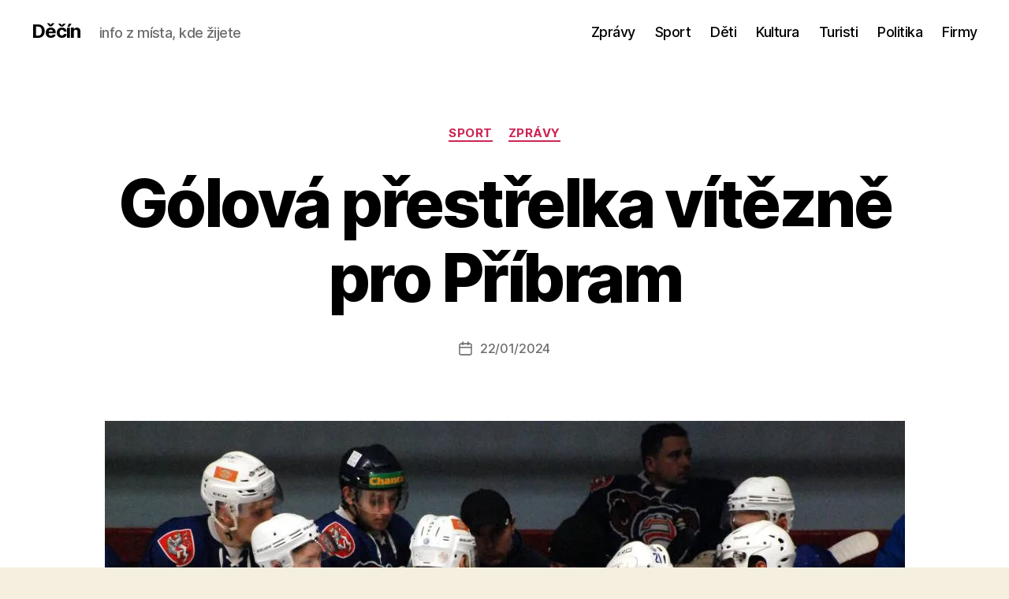

--- FILE ---
content_type: text/html; charset=UTF-8
request_url: https://www.decin.cz/2024/01/golova-prestrelka-vitezne-pro-pribram/
body_size: 16581
content:
<!DOCTYPE html>

<html class="no-js" dir="ltr" lang="cs" prefix="og: https://ogp.me/ns#">

	<head><style>img.lazy{min-height:1px}</style><link href="https://www.decin.cz/wp-content/plugins/w3-total-cache/pub/js/lazyload.min.js" as="script">

		<meta charset="UTF-8">
		<meta name="viewport" content="width=device-width, initial-scale=1.0">

		<link rel="profile" href="https://gmpg.org/xfn/11">

		
<!-- MapPress Easy Google Maps Version:2.95.9 (https://www.mappresspro.com) -->
<title>Gólová přestřelka vítězně pro Příbram - Děčín</title>

		<!-- All in One SEO 4.9.3 - aioseo.com -->
	<meta name="description" content="Poprvé ven se v rámci nadstavbové skupiny A vydali děčínští hokejisté. Program soutěže je poslal do Příbrami, kde v samotném zápase padlo dohromady 13 branek. Gólovou přestřelku, která byla k vidění hlavně v prostřední části, opanoval domácí celek. Grizzly si tak po středečním vítězném vstupu do nadstavby připsali porážku 5:8. Na první gól se nemuselo" />
	<meta name="robots" content="max-image-preview:large" />
	<meta name="author" content="aleso"/>
	<link rel="canonical" href="https://www.decin.cz/2024/01/golova-prestrelka-vitezne-pro-pribram/" />
	<meta name="generator" content="All in One SEO (AIOSEO) 4.9.3" />
		<meta property="og:locale" content="cs_CZ" />
		<meta property="og:site_name" content="Děčín - info z místa, kde žijete" />
		<meta property="og:type" content="article" />
		<meta property="og:title" content="Gólová přestřelka vítězně pro Příbram - Děčín" />
		<meta property="og:description" content="Poprvé ven se v rámci nadstavbové skupiny A vydali děčínští hokejisté. Program soutěže je poslal do Příbrami, kde v samotném zápase padlo dohromady 13 branek. Gólovou přestřelku, která byla k vidění hlavně v prostřední části, opanoval domácí celek. Grizzly si tak po středečním vítězném vstupu do nadstavby připsali porážku 5:8. Na první gól se nemuselo" />
		<meta property="og:url" content="https://www.decin.cz/2024/01/golova-prestrelka-vitezne-pro-pribram/" />
		<meta property="article:published_time" content="2024-01-22T13:46:29+00:00" />
		<meta property="article:modified_time" content="2024-01-22T13:46:29+00:00" />
		<meta name="twitter:card" content="summary" />
		<meta name="twitter:title" content="Gólová přestřelka vítězně pro Příbram - Děčín" />
		<meta name="twitter:description" content="Poprvé ven se v rámci nadstavbové skupiny A vydali děčínští hokejisté. Program soutěže je poslal do Příbrami, kde v samotném zápase padlo dohromady 13 branek. Gólovou přestřelku, která byla k vidění hlavně v prostřední části, opanoval domácí celek. Grizzly si tak po středečním vítězném vstupu do nadstavby připsali porážku 5:8. Na první gól se nemuselo" />
		<script type="application/ld+json" class="aioseo-schema">
			{"@context":"https:\/\/schema.org","@graph":[{"@type":"BlogPosting","@id":"https:\/\/www.decin.cz\/2024\/01\/golova-prestrelka-vitezne-pro-pribram\/#blogposting","name":"G\u00f3lov\u00e1 p\u0159est\u0159elka v\u00edt\u011bzn\u011b pro P\u0159\u00edbram - D\u011b\u010d\u00edn","headline":"G\u00f3lov\u00e1 p\u0159est\u0159elka v\u00edt\u011bzn\u011b pro P\u0159\u00edbram","author":{"@id":"https:\/\/www.decin.cz\/author\/aleso\/#author"},"publisher":{"@id":"https:\/\/www.decin.cz\/#organization"},"image":{"@type":"ImageObject","url":"https:\/\/i0.wp.com\/www.decin.cz\/wp-content\/uploads\/2019\/02\/HC-DC.jpg?fit=1015%2C602&ssl=1","width":1015,"height":602},"datePublished":"2024-01-22T14:46:29+01:00","dateModified":"2024-01-22T14:46:29+01:00","inLanguage":"cs-CZ","mainEntityOfPage":{"@id":"https:\/\/www.decin.cz\/2024\/01\/golova-prestrelka-vitezne-pro-pribram\/#webpage"},"isPartOf":{"@id":"https:\/\/www.decin.cz\/2024\/01\/golova-prestrelka-vitezne-pro-pribram\/#webpage"},"articleSection":"Sport, Zpr\u00e1vy, HC D\u011b\u010d\u00edn"},{"@type":"BreadcrumbList","@id":"https:\/\/www.decin.cz\/2024\/01\/golova-prestrelka-vitezne-pro-pribram\/#breadcrumblist","itemListElement":[{"@type":"ListItem","@id":"https:\/\/www.decin.cz#listItem","position":1,"name":"Home","item":"https:\/\/www.decin.cz","nextItem":{"@type":"ListItem","@id":"https:\/\/www.decin.cz\/category\/zpravy\/#listItem","name":"Zpr\u00e1vy"}},{"@type":"ListItem","@id":"https:\/\/www.decin.cz\/category\/zpravy\/#listItem","position":2,"name":"Zpr\u00e1vy","item":"https:\/\/www.decin.cz\/category\/zpravy\/","nextItem":{"@type":"ListItem","@id":"https:\/\/www.decin.cz\/2024\/01\/golova-prestrelka-vitezne-pro-pribram\/#listItem","name":"G\u00f3lov\u00e1 p\u0159est\u0159elka v\u00edt\u011bzn\u011b pro P\u0159\u00edbram"},"previousItem":{"@type":"ListItem","@id":"https:\/\/www.decin.cz#listItem","name":"Home"}},{"@type":"ListItem","@id":"https:\/\/www.decin.cz\/2024\/01\/golova-prestrelka-vitezne-pro-pribram\/#listItem","position":3,"name":"G\u00f3lov\u00e1 p\u0159est\u0159elka v\u00edt\u011bzn\u011b pro P\u0159\u00edbram","previousItem":{"@type":"ListItem","@id":"https:\/\/www.decin.cz\/category\/zpravy\/#listItem","name":"Zpr\u00e1vy"}}]},{"@type":"Organization","@id":"https:\/\/www.decin.cz\/#organization","name":"D\u011b\u010d\u00edn","description":"info z m\u00edsta, kde \u017eijete","url":"https:\/\/www.decin.cz\/"},{"@type":"Person","@id":"https:\/\/www.decin.cz\/author\/aleso\/#author","url":"https:\/\/www.decin.cz\/author\/aleso\/","name":"aleso"},{"@type":"WebPage","@id":"https:\/\/www.decin.cz\/2024\/01\/golova-prestrelka-vitezne-pro-pribram\/#webpage","url":"https:\/\/www.decin.cz\/2024\/01\/golova-prestrelka-vitezne-pro-pribram\/","name":"G\u00f3lov\u00e1 p\u0159est\u0159elka v\u00edt\u011bzn\u011b pro P\u0159\u00edbram - D\u011b\u010d\u00edn","description":"Poprv\u00e9 ven se v r\u00e1mci nadstavbov\u00e9 skupiny A vydali d\u011b\u010d\u00edn\u0161t\u00ed hokejist\u00e9. Program sout\u011b\u017ee je poslal do P\u0159\u00edbrami, kde v samotn\u00e9m z\u00e1pase padlo dohromady 13 branek. G\u00f3lovou p\u0159est\u0159elku, kter\u00e1 byla k vid\u011bn\u00ed hlavn\u011b v prost\u0159edn\u00ed \u010d\u00e1sti, opanoval dom\u00e1c\u00ed celek. Grizzly si tak po st\u0159ede\u010dn\u00edm v\u00edt\u011bzn\u00e9m vstupu do nadstavby p\u0159ipsali por\u00e1\u017eku 5:8. Na prvn\u00ed g\u00f3l se nemuselo","inLanguage":"cs-CZ","isPartOf":{"@id":"https:\/\/www.decin.cz\/#website"},"breadcrumb":{"@id":"https:\/\/www.decin.cz\/2024\/01\/golova-prestrelka-vitezne-pro-pribram\/#breadcrumblist"},"author":{"@id":"https:\/\/www.decin.cz\/author\/aleso\/#author"},"creator":{"@id":"https:\/\/www.decin.cz\/author\/aleso\/#author"},"image":{"@type":"ImageObject","url":"https:\/\/i0.wp.com\/www.decin.cz\/wp-content\/uploads\/2019\/02\/HC-DC.jpg?fit=1015%2C602&ssl=1","@id":"https:\/\/www.decin.cz\/2024\/01\/golova-prestrelka-vitezne-pro-pribram\/#mainImage","width":1015,"height":602},"primaryImageOfPage":{"@id":"https:\/\/www.decin.cz\/2024\/01\/golova-prestrelka-vitezne-pro-pribram\/#mainImage"},"datePublished":"2024-01-22T14:46:29+01:00","dateModified":"2024-01-22T14:46:29+01:00"},{"@type":"WebSite","@id":"https:\/\/www.decin.cz\/#website","url":"https:\/\/www.decin.cz\/","name":"D\u011b\u010d\u00edn","description":"info z m\u00edsta, kde \u017eijete","inLanguage":"cs-CZ","publisher":{"@id":"https:\/\/www.decin.cz\/#organization"}}]}
		</script>
		<!-- All in One SEO -->

<link rel='dns-prefetch' href='//stats.wp.com' />
<link rel='dns-prefetch' href='//v0.wordpress.com' />
<link rel='preconnect' href='//i0.wp.com' />
<link rel="alternate" type="application/rss+xml" title="Děčín &raquo; RSS zdroj" href="https://www.decin.cz/feed/" />
<link rel="alternate" type="application/rss+xml" title="Děčín &raquo; RSS komentářů" href="https://www.decin.cz/comments/feed/" />
<link rel="alternate" title="oEmbed (JSON)" type="application/json+oembed" href="https://www.decin.cz/wp-json/oembed/1.0/embed?url=https%3A%2F%2Fwww.decin.cz%2F2024%2F01%2Fgolova-prestrelka-vitezne-pro-pribram%2F" />
<link rel="alternate" title="oEmbed (XML)" type="text/xml+oembed" href="https://www.decin.cz/wp-json/oembed/1.0/embed?url=https%3A%2F%2Fwww.decin.cz%2F2024%2F01%2Fgolova-prestrelka-vitezne-pro-pribram%2F&#038;format=xml" />
<style id='wp-img-auto-sizes-contain-inline-css'>
img:is([sizes=auto i],[sizes^="auto," i]){contain-intrinsic-size:3000px 1500px}
/*# sourceURL=wp-img-auto-sizes-contain-inline-css */
</style>
<style id='wp-emoji-styles-inline-css'>

	img.wp-smiley, img.emoji {
		display: inline !important;
		border: none !important;
		box-shadow: none !important;
		height: 1em !important;
		width: 1em !important;
		margin: 0 0.07em !important;
		vertical-align: -0.1em !important;
		background: none !important;
		padding: 0 !important;
	}
/*# sourceURL=wp-emoji-styles-inline-css */
</style>
<link rel='stylesheet' id='wp-block-library-css' href='https://www.decin.cz/wp-includes/css/dist/block-library/style.min.css?ver=6.9' media='all' />
<style id='global-styles-inline-css'>
:root{--wp--preset--aspect-ratio--square: 1;--wp--preset--aspect-ratio--4-3: 4/3;--wp--preset--aspect-ratio--3-4: 3/4;--wp--preset--aspect-ratio--3-2: 3/2;--wp--preset--aspect-ratio--2-3: 2/3;--wp--preset--aspect-ratio--16-9: 16/9;--wp--preset--aspect-ratio--9-16: 9/16;--wp--preset--color--black: #000000;--wp--preset--color--cyan-bluish-gray: #abb8c3;--wp--preset--color--white: #ffffff;--wp--preset--color--pale-pink: #f78da7;--wp--preset--color--vivid-red: #cf2e2e;--wp--preset--color--luminous-vivid-orange: #ff6900;--wp--preset--color--luminous-vivid-amber: #fcb900;--wp--preset--color--light-green-cyan: #7bdcb5;--wp--preset--color--vivid-green-cyan: #00d084;--wp--preset--color--pale-cyan-blue: #8ed1fc;--wp--preset--color--vivid-cyan-blue: #0693e3;--wp--preset--color--vivid-purple: #9b51e0;--wp--preset--color--accent: #cd2653;--wp--preset--color--primary: #000000;--wp--preset--color--secondary: #6d6d6d;--wp--preset--color--subtle-background: #dcd7ca;--wp--preset--color--background: #f5efe0;--wp--preset--gradient--vivid-cyan-blue-to-vivid-purple: linear-gradient(135deg,rgb(6,147,227) 0%,rgb(155,81,224) 100%);--wp--preset--gradient--light-green-cyan-to-vivid-green-cyan: linear-gradient(135deg,rgb(122,220,180) 0%,rgb(0,208,130) 100%);--wp--preset--gradient--luminous-vivid-amber-to-luminous-vivid-orange: linear-gradient(135deg,rgb(252,185,0) 0%,rgb(255,105,0) 100%);--wp--preset--gradient--luminous-vivid-orange-to-vivid-red: linear-gradient(135deg,rgb(255,105,0) 0%,rgb(207,46,46) 100%);--wp--preset--gradient--very-light-gray-to-cyan-bluish-gray: linear-gradient(135deg,rgb(238,238,238) 0%,rgb(169,184,195) 100%);--wp--preset--gradient--cool-to-warm-spectrum: linear-gradient(135deg,rgb(74,234,220) 0%,rgb(151,120,209) 20%,rgb(207,42,186) 40%,rgb(238,44,130) 60%,rgb(251,105,98) 80%,rgb(254,248,76) 100%);--wp--preset--gradient--blush-light-purple: linear-gradient(135deg,rgb(255,206,236) 0%,rgb(152,150,240) 100%);--wp--preset--gradient--blush-bordeaux: linear-gradient(135deg,rgb(254,205,165) 0%,rgb(254,45,45) 50%,rgb(107,0,62) 100%);--wp--preset--gradient--luminous-dusk: linear-gradient(135deg,rgb(255,203,112) 0%,rgb(199,81,192) 50%,rgb(65,88,208) 100%);--wp--preset--gradient--pale-ocean: linear-gradient(135deg,rgb(255,245,203) 0%,rgb(182,227,212) 50%,rgb(51,167,181) 100%);--wp--preset--gradient--electric-grass: linear-gradient(135deg,rgb(202,248,128) 0%,rgb(113,206,126) 100%);--wp--preset--gradient--midnight: linear-gradient(135deg,rgb(2,3,129) 0%,rgb(40,116,252) 100%);--wp--preset--font-size--small: 18px;--wp--preset--font-size--medium: 20px;--wp--preset--font-size--large: 26.25px;--wp--preset--font-size--x-large: 42px;--wp--preset--font-size--normal: 21px;--wp--preset--font-size--larger: 32px;--wp--preset--spacing--20: 0.44rem;--wp--preset--spacing--30: 0.67rem;--wp--preset--spacing--40: 1rem;--wp--preset--spacing--50: 1.5rem;--wp--preset--spacing--60: 2.25rem;--wp--preset--spacing--70: 3.38rem;--wp--preset--spacing--80: 5.06rem;--wp--preset--shadow--natural: 6px 6px 9px rgba(0, 0, 0, 0.2);--wp--preset--shadow--deep: 12px 12px 50px rgba(0, 0, 0, 0.4);--wp--preset--shadow--sharp: 6px 6px 0px rgba(0, 0, 0, 0.2);--wp--preset--shadow--outlined: 6px 6px 0px -3px rgb(255, 255, 255), 6px 6px rgb(0, 0, 0);--wp--preset--shadow--crisp: 6px 6px 0px rgb(0, 0, 0);}:where(.is-layout-flex){gap: 0.5em;}:where(.is-layout-grid){gap: 0.5em;}body .is-layout-flex{display: flex;}.is-layout-flex{flex-wrap: wrap;align-items: center;}.is-layout-flex > :is(*, div){margin: 0;}body .is-layout-grid{display: grid;}.is-layout-grid > :is(*, div){margin: 0;}:where(.wp-block-columns.is-layout-flex){gap: 2em;}:where(.wp-block-columns.is-layout-grid){gap: 2em;}:where(.wp-block-post-template.is-layout-flex){gap: 1.25em;}:where(.wp-block-post-template.is-layout-grid){gap: 1.25em;}.has-black-color{color: var(--wp--preset--color--black) !important;}.has-cyan-bluish-gray-color{color: var(--wp--preset--color--cyan-bluish-gray) !important;}.has-white-color{color: var(--wp--preset--color--white) !important;}.has-pale-pink-color{color: var(--wp--preset--color--pale-pink) !important;}.has-vivid-red-color{color: var(--wp--preset--color--vivid-red) !important;}.has-luminous-vivid-orange-color{color: var(--wp--preset--color--luminous-vivid-orange) !important;}.has-luminous-vivid-amber-color{color: var(--wp--preset--color--luminous-vivid-amber) !important;}.has-light-green-cyan-color{color: var(--wp--preset--color--light-green-cyan) !important;}.has-vivid-green-cyan-color{color: var(--wp--preset--color--vivid-green-cyan) !important;}.has-pale-cyan-blue-color{color: var(--wp--preset--color--pale-cyan-blue) !important;}.has-vivid-cyan-blue-color{color: var(--wp--preset--color--vivid-cyan-blue) !important;}.has-vivid-purple-color{color: var(--wp--preset--color--vivid-purple) !important;}.has-black-background-color{background-color: var(--wp--preset--color--black) !important;}.has-cyan-bluish-gray-background-color{background-color: var(--wp--preset--color--cyan-bluish-gray) !important;}.has-white-background-color{background-color: var(--wp--preset--color--white) !important;}.has-pale-pink-background-color{background-color: var(--wp--preset--color--pale-pink) !important;}.has-vivid-red-background-color{background-color: var(--wp--preset--color--vivid-red) !important;}.has-luminous-vivid-orange-background-color{background-color: var(--wp--preset--color--luminous-vivid-orange) !important;}.has-luminous-vivid-amber-background-color{background-color: var(--wp--preset--color--luminous-vivid-amber) !important;}.has-light-green-cyan-background-color{background-color: var(--wp--preset--color--light-green-cyan) !important;}.has-vivid-green-cyan-background-color{background-color: var(--wp--preset--color--vivid-green-cyan) !important;}.has-pale-cyan-blue-background-color{background-color: var(--wp--preset--color--pale-cyan-blue) !important;}.has-vivid-cyan-blue-background-color{background-color: var(--wp--preset--color--vivid-cyan-blue) !important;}.has-vivid-purple-background-color{background-color: var(--wp--preset--color--vivid-purple) !important;}.has-black-border-color{border-color: var(--wp--preset--color--black) !important;}.has-cyan-bluish-gray-border-color{border-color: var(--wp--preset--color--cyan-bluish-gray) !important;}.has-white-border-color{border-color: var(--wp--preset--color--white) !important;}.has-pale-pink-border-color{border-color: var(--wp--preset--color--pale-pink) !important;}.has-vivid-red-border-color{border-color: var(--wp--preset--color--vivid-red) !important;}.has-luminous-vivid-orange-border-color{border-color: var(--wp--preset--color--luminous-vivid-orange) !important;}.has-luminous-vivid-amber-border-color{border-color: var(--wp--preset--color--luminous-vivid-amber) !important;}.has-light-green-cyan-border-color{border-color: var(--wp--preset--color--light-green-cyan) !important;}.has-vivid-green-cyan-border-color{border-color: var(--wp--preset--color--vivid-green-cyan) !important;}.has-pale-cyan-blue-border-color{border-color: var(--wp--preset--color--pale-cyan-blue) !important;}.has-vivid-cyan-blue-border-color{border-color: var(--wp--preset--color--vivid-cyan-blue) !important;}.has-vivid-purple-border-color{border-color: var(--wp--preset--color--vivid-purple) !important;}.has-vivid-cyan-blue-to-vivid-purple-gradient-background{background: var(--wp--preset--gradient--vivid-cyan-blue-to-vivid-purple) !important;}.has-light-green-cyan-to-vivid-green-cyan-gradient-background{background: var(--wp--preset--gradient--light-green-cyan-to-vivid-green-cyan) !important;}.has-luminous-vivid-amber-to-luminous-vivid-orange-gradient-background{background: var(--wp--preset--gradient--luminous-vivid-amber-to-luminous-vivid-orange) !important;}.has-luminous-vivid-orange-to-vivid-red-gradient-background{background: var(--wp--preset--gradient--luminous-vivid-orange-to-vivid-red) !important;}.has-very-light-gray-to-cyan-bluish-gray-gradient-background{background: var(--wp--preset--gradient--very-light-gray-to-cyan-bluish-gray) !important;}.has-cool-to-warm-spectrum-gradient-background{background: var(--wp--preset--gradient--cool-to-warm-spectrum) !important;}.has-blush-light-purple-gradient-background{background: var(--wp--preset--gradient--blush-light-purple) !important;}.has-blush-bordeaux-gradient-background{background: var(--wp--preset--gradient--blush-bordeaux) !important;}.has-luminous-dusk-gradient-background{background: var(--wp--preset--gradient--luminous-dusk) !important;}.has-pale-ocean-gradient-background{background: var(--wp--preset--gradient--pale-ocean) !important;}.has-electric-grass-gradient-background{background: var(--wp--preset--gradient--electric-grass) !important;}.has-midnight-gradient-background{background: var(--wp--preset--gradient--midnight) !important;}.has-small-font-size{font-size: var(--wp--preset--font-size--small) !important;}.has-medium-font-size{font-size: var(--wp--preset--font-size--medium) !important;}.has-large-font-size{font-size: var(--wp--preset--font-size--large) !important;}.has-x-large-font-size{font-size: var(--wp--preset--font-size--x-large) !important;}
/*# sourceURL=global-styles-inline-css */
</style>

<style id='classic-theme-styles-inline-css'>
/*! This file is auto-generated */
.wp-block-button__link{color:#fff;background-color:#32373c;border-radius:9999px;box-shadow:none;text-decoration:none;padding:calc(.667em + 2px) calc(1.333em + 2px);font-size:1.125em}.wp-block-file__button{background:#32373c;color:#fff;text-decoration:none}
/*# sourceURL=/wp-includes/css/classic-themes.min.css */
</style>
<link rel='stylesheet' id='cptch_stylesheet-css' href='https://www.decin.cz/wp-content/plugins/captcha/css/front_end_style.css?ver=4.4.5' media='all' />
<link rel='stylesheet' id='dashicons-css' href='https://www.decin.cz/wp-includes/css/dashicons.min.css?ver=6.9' media='all' />
<link rel='stylesheet' id='cptch_desktop_style-css' href='https://www.decin.cz/wp-content/plugins/captcha/css/desktop_style.css?ver=4.4.5' media='all' />
<link rel='stylesheet' id='mappress-leaflet-css' href='https://www.decin.cz/wp-content/plugins/mappress-google-maps-for-wordpress/lib/leaflet/leaflet.css?ver=1.7.1' media='all' />
<link rel='stylesheet' id='mappress-css' href='https://www.decin.cz/wp-content/plugins/mappress-google-maps-for-wordpress/css/mappress.css?ver=2.95.9' media='all' />
<link rel='stylesheet' id='prettyPhoto_stylesheet-css' href='https://www.decin.cz/wp-content/plugins/wp-easy-gallery/css/prettyPhoto.css?ver=6.9' media='all' />
<link rel='stylesheet' id='easy-gallery-style-css' href='https://www.decin.cz/wp-content/plugins/wp-easy-gallery/css/default.css?ver=6.9' media='all' />
<link rel='stylesheet' id='twentytwenty-style-css' href='https://www.decin.cz/wp-content/themes/twentytwenty/style.css?ver=2.9' media='all' />
<style id='twentytwenty-style-inline-css'>
.color-accent,.color-accent-hover:hover,.color-accent-hover:focus,:root .has-accent-color,.has-drop-cap:not(:focus):first-letter,.wp-block-button.is-style-outline,a { color: #cd2653; }blockquote,.border-color-accent,.border-color-accent-hover:hover,.border-color-accent-hover:focus { border-color: #cd2653; }button,.button,.faux-button,.wp-block-button__link,.wp-block-file .wp-block-file__button,input[type="button"],input[type="reset"],input[type="submit"],.bg-accent,.bg-accent-hover:hover,.bg-accent-hover:focus,:root .has-accent-background-color,.comment-reply-link { background-color: #cd2653; }.fill-children-accent,.fill-children-accent * { fill: #cd2653; }body,.entry-title a,:root .has-primary-color { color: #000000; }:root .has-primary-background-color { background-color: #000000; }cite,figcaption,.wp-caption-text,.post-meta,.entry-content .wp-block-archives li,.entry-content .wp-block-categories li,.entry-content .wp-block-latest-posts li,.wp-block-latest-comments__comment-date,.wp-block-latest-posts__post-date,.wp-block-embed figcaption,.wp-block-image figcaption,.wp-block-pullquote cite,.comment-metadata,.comment-respond .comment-notes,.comment-respond .logged-in-as,.pagination .dots,.entry-content hr:not(.has-background),hr.styled-separator,:root .has-secondary-color { color: #6d6d6d; }:root .has-secondary-background-color { background-color: #6d6d6d; }pre,fieldset,input,textarea,table,table *,hr { border-color: #dcd7ca; }caption,code,code,kbd,samp,.wp-block-table.is-style-stripes tbody tr:nth-child(odd),:root .has-subtle-background-background-color { background-color: #dcd7ca; }.wp-block-table.is-style-stripes { border-bottom-color: #dcd7ca; }.wp-block-latest-posts.is-grid li { border-top-color: #dcd7ca; }:root .has-subtle-background-color { color: #dcd7ca; }body:not(.overlay-header) .primary-menu > li > a,body:not(.overlay-header) .primary-menu > li > .icon,.modal-menu a,.footer-menu a, .footer-widgets a:where(:not(.wp-block-button__link)),#site-footer .wp-block-button.is-style-outline,.wp-block-pullquote:before,.singular:not(.overlay-header) .entry-header a,.archive-header a,.header-footer-group .color-accent,.header-footer-group .color-accent-hover:hover { color: #cd2653; }.social-icons a,#site-footer button:not(.toggle),#site-footer .button,#site-footer .faux-button,#site-footer .wp-block-button__link,#site-footer .wp-block-file__button,#site-footer input[type="button"],#site-footer input[type="reset"],#site-footer input[type="submit"] { background-color: #cd2653; }.header-footer-group,body:not(.overlay-header) #site-header .toggle,.menu-modal .toggle { color: #000000; }body:not(.overlay-header) .primary-menu ul { background-color: #000000; }body:not(.overlay-header) .primary-menu > li > ul:after { border-bottom-color: #000000; }body:not(.overlay-header) .primary-menu ul ul:after { border-left-color: #000000; }.site-description,body:not(.overlay-header) .toggle-inner .toggle-text,.widget .post-date,.widget .rss-date,.widget_archive li,.widget_categories li,.widget cite,.widget_pages li,.widget_meta li,.widget_nav_menu li,.powered-by-wordpress,.footer-credits .privacy-policy,.to-the-top,.singular .entry-header .post-meta,.singular:not(.overlay-header) .entry-header .post-meta a { color: #6d6d6d; }.header-footer-group pre,.header-footer-group fieldset,.header-footer-group input,.header-footer-group textarea,.header-footer-group table,.header-footer-group table *,.footer-nav-widgets-wrapper,#site-footer,.menu-modal nav *,.footer-widgets-outer-wrapper,.footer-top { border-color: #dcd7ca; }.header-footer-group table caption,body:not(.overlay-header) .header-inner .toggle-wrapper::before { background-color: #dcd7ca; }
.post-author { clip: rect(1px, 1px, 1px, 1px); height: 1px; position: absolute; overflow: hidden; width: 1px; }
/*# sourceURL=twentytwenty-style-inline-css */
</style>
<link rel='stylesheet' id='twentytwenty-fonts-css' href='https://www.decin.cz/wp-content/themes/twentytwenty/assets/css/font-inter.css?ver=2.9' media='all' />
<link rel='stylesheet' id='twentytwenty-print-style-css' href='https://www.decin.cz/wp-content/themes/twentytwenty/print.css?ver=2.9' media='print' />
<link rel='stylesheet' id='twentytwenty-jetpack-css' href='https://www.decin.cz/wp-content/plugins/jetpack/modules/theme-tools/compat/twentytwenty.css?ver=15.4' media='all' />
<link rel='stylesheet' id='sharedaddy-css' href='https://www.decin.cz/wp-content/plugins/jetpack/modules/sharedaddy/sharing.css?ver=15.4' media='all' />
<link rel='stylesheet' id='social-logos-css' href='https://www.decin.cz/wp-content/plugins/jetpack/_inc/social-logos/social-logos.min.css?ver=15.4' media='all' />
<script src="https://www.decin.cz/wp-includes/js/jquery/jquery.min.js?ver=3.7.1" id="jquery-core-js"></script>
<script src="https://www.decin.cz/wp-includes/js/jquery/jquery-migrate.min.js?ver=3.4.1" id="jquery-migrate-js"></script>
<script src="https://www.decin.cz/wp-content/plugins/wp-easy-gallery/js/jquery.prettyPhoto.js?ver=6.9" id="prettyPhoto-js"></script>
<script src="https://www.decin.cz/wp-content/themes/twentytwenty/assets/js/index.js?ver=2.9" id="twentytwenty-js-js" defer data-wp-strategy="defer"></script>
<script id="irrelevantcommentsjs-js-extra">
var irrcomments_lang = {"hide":"hide","show":"show"};
//# sourceURL=irrelevantcommentsjs-js-extra
</script>
<script src="http://www.decin.cz/wp-content/plugins/irrelevantcomments/irrelevantcomments.js?ver=6.9" id="irrelevantcommentsjs-js"></script>
<link rel="https://api.w.org/" href="https://www.decin.cz/wp-json/" /><link rel="alternate" title="JSON" type="application/json" href="https://www.decin.cz/wp-json/wp/v2/posts/56435" /><link rel="EditURI" type="application/rsd+xml" title="RSD" href="https://www.decin.cz/xmlrpc.php?rsd" />
<meta name="generator" content="WordPress 6.9" />
<link rel='shortlink' href='https://wp.me/p2OJEo-eGf' />
<!-- WP Easy Gallery -->
<style>.wp-easy-gallery img {}</style>	<style>img#wpstats{display:none}</style>
			<script>document.documentElement.className = document.documentElement.className.replace( 'no-js', 'js' );</script>
	<link rel="icon" href="https://i0.wp.com/www.decin.cz/wp-content/uploads/2019/01/cropped-logo_decin_cz.png?fit=32%2C32&#038;ssl=1" sizes="32x32" />
<link rel="icon" href="https://i0.wp.com/www.decin.cz/wp-content/uploads/2019/01/cropped-logo_decin_cz.png?fit=192%2C192&#038;ssl=1" sizes="192x192" />
<link rel="apple-touch-icon" href="https://i0.wp.com/www.decin.cz/wp-content/uploads/2019/01/cropped-logo_decin_cz.png?fit=180%2C180&#038;ssl=1" />
<meta name="msapplication-TileImage" content="https://i0.wp.com/www.decin.cz/wp-content/uploads/2019/01/cropped-logo_decin_cz.png?fit=270%2C270&#038;ssl=1" />

	</head>

	<body class="wp-singular post-template-default single single-post postid-56435 single-format-standard wp-embed-responsive wp-theme-twentytwenty singular has-post-thumbnail has-single-pagination showing-comments hide-avatars footer-top-visible author-hidden">

		<a class="skip-link screen-reader-text" href="#site-content">Přejít k obsahu</a>
		<header id="site-header" class="header-footer-group">

			<div class="header-inner section-inner">

				<div class="header-titles-wrapper">

					
					<div class="header-titles">

						<div class="site-title faux-heading"><a href="https://www.decin.cz/" rel="home">Děčín</a></div><div class="site-description">info z místa, kde žijete</div><!-- .site-description -->
					</div><!-- .header-titles -->

					<button class="toggle nav-toggle mobile-nav-toggle" data-toggle-target=".menu-modal"  data-toggle-body-class="showing-menu-modal" aria-expanded="false" data-set-focus=".close-nav-toggle">
						<span class="toggle-inner">
							<span class="toggle-icon">
								<svg class="svg-icon" aria-hidden="true" role="img" focusable="false" xmlns="http://www.w3.org/2000/svg" width="26" height="7" viewBox="0 0 26 7"><path fill-rule="evenodd" d="M332.5,45 C330.567003,45 329,43.4329966 329,41.5 C329,39.5670034 330.567003,38 332.5,38 C334.432997,38 336,39.5670034 336,41.5 C336,43.4329966 334.432997,45 332.5,45 Z M342,45 C340.067003,45 338.5,43.4329966 338.5,41.5 C338.5,39.5670034 340.067003,38 342,38 C343.932997,38 345.5,39.5670034 345.5,41.5 C345.5,43.4329966 343.932997,45 342,45 Z M351.5,45 C349.567003,45 348,43.4329966 348,41.5 C348,39.5670034 349.567003,38 351.5,38 C353.432997,38 355,39.5670034 355,41.5 C355,43.4329966 353.432997,45 351.5,45 Z" transform="translate(-329 -38)" /></svg>							</span>
							<span class="toggle-text">Menu</span>
						</span>
					</button><!-- .nav-toggle -->

				</div><!-- .header-titles-wrapper -->

				<div class="header-navigation-wrapper">

					
							<nav class="primary-menu-wrapper" aria-label="Vodorovně">

								<ul class="primary-menu reset-list-style">

								<li id="menu-item-49290" class="menu-item menu-item-type-taxonomy menu-item-object-category current-post-ancestor current-menu-parent current-post-parent menu-item-49290"><a href="https://www.decin.cz/category/zpravy/">Zprávy</a></li>
<li id="menu-item-49296" class="menu-item menu-item-type-taxonomy menu-item-object-category current-post-ancestor current-menu-parent current-post-parent menu-item-49296"><a href="https://www.decin.cz/category/sport-2/">Sport</a></li>
<li id="menu-item-49299" class="menu-item menu-item-type-taxonomy menu-item-object-category menu-item-49299"><a href="https://www.decin.cz/category/skoly-a-vzdelavani/">Děti</a></li>
<li id="menu-item-49297" class="menu-item menu-item-type-taxonomy menu-item-object-category menu-item-49297"><a href="https://www.decin.cz/category/kultura/">Kultura</a></li>
<li id="menu-item-49298" class="menu-item menu-item-type-taxonomy menu-item-object-category menu-item-49298"><a href="https://www.decin.cz/category/turistika/">Turisti</a></li>
<li id="menu-item-49300" class="menu-item menu-item-type-taxonomy menu-item-object-category menu-item-49300"><a href="https://www.decin.cz/category/politika/">Politika</a></li>
<li id="menu-item-49301" class="menu-item menu-item-type-taxonomy menu-item-object-category menu-item-49301"><a href="https://www.decin.cz/category/firmy/">Firmy</a></li>

								</ul>

							</nav><!-- .primary-menu-wrapper -->

						
				</div><!-- .header-navigation-wrapper -->

			</div><!-- .header-inner -->

			
		</header><!-- #site-header -->

		
<div class="menu-modal cover-modal header-footer-group" data-modal-target-string=".menu-modal">

	<div class="menu-modal-inner modal-inner">

		<div class="menu-wrapper section-inner">

			<div class="menu-top">

				<button class="toggle close-nav-toggle fill-children-current-color" data-toggle-target=".menu-modal" data-toggle-body-class="showing-menu-modal" data-set-focus=".menu-modal">
					<span class="toggle-text">Zavřít menu</span>
					<svg class="svg-icon" aria-hidden="true" role="img" focusable="false" xmlns="http://www.w3.org/2000/svg" width="16" height="16" viewBox="0 0 16 16"><polygon fill="" fill-rule="evenodd" points="6.852 7.649 .399 1.195 1.445 .149 7.899 6.602 14.352 .149 15.399 1.195 8.945 7.649 15.399 14.102 14.352 15.149 7.899 8.695 1.445 15.149 .399 14.102" /></svg>				</button><!-- .nav-toggle -->

				
					<nav class="mobile-menu" aria-label="Mobil">

						<ul class="modal-menu reset-list-style">

						<li class="menu-item menu-item-type-taxonomy menu-item-object-category current-post-ancestor current-menu-parent current-post-parent menu-item-49290"><div class="ancestor-wrapper"><a href="https://www.decin.cz/category/zpravy/">Zprávy</a></div><!-- .ancestor-wrapper --></li>
<li class="menu-item menu-item-type-taxonomy menu-item-object-category current-post-ancestor current-menu-parent current-post-parent menu-item-49296"><div class="ancestor-wrapper"><a href="https://www.decin.cz/category/sport-2/">Sport</a></div><!-- .ancestor-wrapper --></li>
<li class="menu-item menu-item-type-taxonomy menu-item-object-category menu-item-49299"><div class="ancestor-wrapper"><a href="https://www.decin.cz/category/skoly-a-vzdelavani/">Děti</a></div><!-- .ancestor-wrapper --></li>
<li class="menu-item menu-item-type-taxonomy menu-item-object-category menu-item-49297"><div class="ancestor-wrapper"><a href="https://www.decin.cz/category/kultura/">Kultura</a></div><!-- .ancestor-wrapper --></li>
<li class="menu-item menu-item-type-taxonomy menu-item-object-category menu-item-49298"><div class="ancestor-wrapper"><a href="https://www.decin.cz/category/turistika/">Turisti</a></div><!-- .ancestor-wrapper --></li>
<li class="menu-item menu-item-type-taxonomy menu-item-object-category menu-item-49300"><div class="ancestor-wrapper"><a href="https://www.decin.cz/category/politika/">Politika</a></div><!-- .ancestor-wrapper --></li>
<li class="menu-item menu-item-type-taxonomy menu-item-object-category menu-item-49301"><div class="ancestor-wrapper"><a href="https://www.decin.cz/category/firmy/">Firmy</a></div><!-- .ancestor-wrapper --></li>

						</ul>

					</nav>

					
			</div><!-- .menu-top -->

			<div class="menu-bottom">

				
			</div><!-- .menu-bottom -->

		</div><!-- .menu-wrapper -->

	</div><!-- .menu-modal-inner -->

</div><!-- .menu-modal -->

<main id="site-content">

	
<article class="post-56435 post type-post status-publish format-standard has-post-thumbnail hentry category-sport-2 category-zpravy tag-hc-decin" id="post-56435">

	
<header class="entry-header has-text-align-center header-footer-group">

	<div class="entry-header-inner section-inner medium">

		
			<div class="entry-categories">
				<span class="screen-reader-text">
					Rubriky				</span>
				<div class="entry-categories-inner">
					<a href="https://www.decin.cz/category/sport-2/" rel="category tag">Sport</a> <a href="https://www.decin.cz/category/zpravy/" rel="category tag">Zprávy</a>				</div><!-- .entry-categories-inner -->
			</div><!-- .entry-categories -->

			<h1 class="entry-title">Gólová přestřelka vítězně pro Příbram</h1>
		<div class="post-meta-wrapper post-meta-single post-meta-single-top">

			<ul class="post-meta">

									<li class="post-author meta-wrapper">
						<span class="meta-icon">
							<span class="screen-reader-text">
								Autor příspěvku							</span>
							<svg class="svg-icon" aria-hidden="true" role="img" focusable="false" xmlns="http://www.w3.org/2000/svg" width="18" height="20" viewBox="0 0 18 20"><path fill="" d="M18,19 C18,19.5522847 17.5522847,20 17,20 C16.4477153,20 16,19.5522847 16,19 L16,17 C16,15.3431458 14.6568542,14 13,14 L5,14 C3.34314575,14 2,15.3431458 2,17 L2,19 C2,19.5522847 1.55228475,20 1,20 C0.44771525,20 0,19.5522847 0,19 L0,17 C0,14.2385763 2.23857625,12 5,12 L13,12 C15.7614237,12 18,14.2385763 18,17 L18,19 Z M9,10 C6.23857625,10 4,7.76142375 4,5 C4,2.23857625 6.23857625,0 9,0 C11.7614237,0 14,2.23857625 14,5 C14,7.76142375 11.7614237,10 9,10 Z M9,8 C10.6568542,8 12,6.65685425 12,5 C12,3.34314575 10.6568542,2 9,2 C7.34314575,2 6,3.34314575 6,5 C6,6.65685425 7.34314575,8 9,8 Z" /></svg>						</span>
						<span class="meta-text">
							Autor: <a href="https://www.decin.cz/author/aleso/">aleso</a>						</span>
					</li>
										<li class="post-date meta-wrapper">
						<span class="meta-icon">
							<span class="screen-reader-text">
								Datum příspěvku							</span>
							<svg class="svg-icon" aria-hidden="true" role="img" focusable="false" xmlns="http://www.w3.org/2000/svg" width="18" height="19" viewBox="0 0 18 19"><path fill="" d="M4.60069444,4.09375 L3.25,4.09375 C2.47334957,4.09375 1.84375,4.72334957 1.84375,5.5 L1.84375,7.26736111 L16.15625,7.26736111 L16.15625,5.5 C16.15625,4.72334957 15.5266504,4.09375 14.75,4.09375 L13.3993056,4.09375 L13.3993056,4.55555556 C13.3993056,5.02154581 13.0215458,5.39930556 12.5555556,5.39930556 C12.0895653,5.39930556 11.7118056,5.02154581 11.7118056,4.55555556 L11.7118056,4.09375 L6.28819444,4.09375 L6.28819444,4.55555556 C6.28819444,5.02154581 5.9104347,5.39930556 5.44444444,5.39930556 C4.97845419,5.39930556 4.60069444,5.02154581 4.60069444,4.55555556 L4.60069444,4.09375 Z M6.28819444,2.40625 L11.7118056,2.40625 L11.7118056,1 C11.7118056,0.534009742 12.0895653,0.15625 12.5555556,0.15625 C13.0215458,0.15625 13.3993056,0.534009742 13.3993056,1 L13.3993056,2.40625 L14.75,2.40625 C16.4586309,2.40625 17.84375,3.79136906 17.84375,5.5 L17.84375,15.875 C17.84375,17.5836309 16.4586309,18.96875 14.75,18.96875 L3.25,18.96875 C1.54136906,18.96875 0.15625,17.5836309 0.15625,15.875 L0.15625,5.5 C0.15625,3.79136906 1.54136906,2.40625 3.25,2.40625 L4.60069444,2.40625 L4.60069444,1 C4.60069444,0.534009742 4.97845419,0.15625 5.44444444,0.15625 C5.9104347,0.15625 6.28819444,0.534009742 6.28819444,1 L6.28819444,2.40625 Z M1.84375,8.95486111 L1.84375,15.875 C1.84375,16.6516504 2.47334957,17.28125 3.25,17.28125 L14.75,17.28125 C15.5266504,17.28125 16.15625,16.6516504 16.15625,15.875 L16.15625,8.95486111 L1.84375,8.95486111 Z" /></svg>						</span>
						<span class="meta-text">
							<a href="https://www.decin.cz/2024/01/golova-prestrelka-vitezne-pro-pribram/">22/01/2024</a>
						</span>
					</li>
					
			</ul><!-- .post-meta -->

		</div><!-- .post-meta-wrapper -->

		
	</div><!-- .entry-header-inner -->

</header><!-- .entry-header -->

	<figure class="featured-media">

		<div class="featured-media-inner section-inner">

			<img width="1015" height="602" src="data:image/svg+xml,%3Csvg%20xmlns='http://www.w3.org/2000/svg'%20viewBox='0%200%201015%20602'%3E%3C/svg%3E" data-src="https://i0.wp.com/www.decin.cz/wp-content/uploads/2019/02/HC-DC.jpg?fit=1015%2C602&amp;ssl=1" class="attachment-post-thumbnail size-post-thumbnail wp-post-image lazy" alt="" decoding="async" fetchpriority="high" data-srcset="https://i0.wp.com/www.decin.cz/wp-content/uploads/2019/02/HC-DC.jpg?w=1015&amp;ssl=1 1015w, https://i0.wp.com/www.decin.cz/wp-content/uploads/2019/02/HC-DC.jpg?resize=200%2C119&amp;ssl=1 200w, https://i0.wp.com/www.decin.cz/wp-content/uploads/2019/02/HC-DC.jpg?resize=300%2C178&amp;ssl=1 300w, https://i0.wp.com/www.decin.cz/wp-content/uploads/2019/02/HC-DC.jpg?resize=768%2C456&amp;ssl=1 768w, https://i0.wp.com/www.decin.cz/wp-content/uploads/2019/02/HC-DC.jpg?resize=50%2C30&amp;ssl=1 50w" data-sizes="(max-width: 1015px) 100vw, 1015px" />
		</div><!-- .featured-media-inner -->

	</figure><!-- .featured-media -->

	
	<div class="post-inner thin ">

		<div class="entry-content">

			<div class="typo">
<p>Poprvé ven se v rámci nadstavbové skupiny A vydali děčínští hokejisté. Program soutěže je poslal do Příbrami, kde v samotném zápase padlo dohromady 13 branek. Gólovou přestřelku, která byla k vidění hlavně v prostřední části, opanoval domácí celek. Grizzly si tak po středečním vítězném vstupu do nadstavby připsali porážku 5:8.</p>
<p>Na první gól se nemuselo vůbec dlouho čekat, příbramský Ladislav Gengel ukořistil puk v útočném pásmu, předložil ho <strong>Petrovi Kafkovi</strong> a ten z velkého úhlu po 11 sekundách zápasu překonal Adama Horáka – <strong>1:0</strong>. V čase 6:41 zvyšoval <strong>Lukáš Bendařík</strong>, který obdržel přihrávku mezi kruhy a propálil gólmana – <strong>2:0</strong>. V čase 9:59 Jan Smola obral obránce o kotouč a vyslal do úniku <strong>Martina Jursu</strong>, jenž zamířil přesně do horního rohu – <strong>2:1</strong>. V polovině 14. minuty nebyla uznána branka domácích, protože jeden z útočníků úmyslně kopl touš do brány. Mrzet to Baník nemuselo, jelikož v čase 18:38 se po střele Josefa Hasmana prosadil z dorážky <strong>Matěj Kolda</strong> – <strong>3:1</strong>.</p>
<p>Medvědi vstoupili do druhého dějství skvěle, když se prosadili gólem při dvojnásobné početní výhodě. Po minutě hry propálil z pravého kruhu brankáře <strong>David Tůma</strong> – <strong>3:2</strong>. Za minutu a půl bylo vyrovnáno. Tomáš Faigl zavezl do pásma puk, předložil ho Davidu Tůmovi a ten akci ještě vyšperkoval bekhendovou přihrávkou na volného <strong>Daniela Jouzu</strong>, který překonal <strong>Petra Jirouška</strong> – <strong>3:3</strong>. V čase 27:28 si Příbram vzala vedení zpět, hned po buly nahazoval na bránu Daniel Krejčí, v následné skrumáži se nejlépe zorientoval <strong>Matěj Kolda</strong> a zametl kotouč do klece – <strong>4:3</strong>. V čase 31:32 už to bylo opět o dvě branky, Petr Kafka střílel od modré a <strong>Matěj Kolda</strong> úspěšně tečoval před gólmanem – <strong>5:3</strong>. Gólová přestřelka pokračovala, asi za minutu zapnul své turbo <strong>Jan Smola</strong> a akci zakončil přesným švihem – <strong>5:4</strong>. V čase 35:58 inkasovali Grizzly smolný gól, když se střílená přihrávka <strong>Petra Josefuse</strong> odrazila od bruslí děčínského beka o tyč do brány – <strong>6:4</strong>.</p>
<p>Na další branku si diváci počkali na konec 50. minuty. <strong>Matěj Kolda</strong> opět zužitkoval práci na brankoviště a svým čtvrtým zásahem využil přesilovku – <strong>7:4</strong>. V čase 56:52 ještě navýšil skóre přesným švihem z levého kruhu <strong>Josef Hasman</strong> – <strong>8:4</strong>. Střelecký účet utkání uzavřel půlminuty před koncem <strong>Jan Chovanec</strong>, který dorazil do brány střelu Adama Starého – <strong>8:5</strong>.</p>
</div>
<p>Branky a asistence: 1. Kafka (Kolda, Gengel), 7. L. Bednařík (Hasman, Patzelt), 19. Kolda (Hasman, Josefus), 28. Kolda (Gengel, Krejčí), 32. Kolda (Kafka, Jelínek), 36. Josefus, 50. Kolda (Kafka, L. Bednařík), 57. Hasman (Josefus, Jelínek) – 10. Jursa (Smola), 21. D. Tůma (Brož, Faigl), 23. Jouza (D. Tůma, Faigl), 33. Smola (J. Tůma, Zedek), 60. Chovanec (Starý)</p>
<p>Sestava HC Příbram: Jiroušek (Šorf) – Zdeněk, Jelínek, Rajgl, Patzelt, Vinš, Krejčí – Pětník, Furch, Pinkas – Bečvář, Mařík, Josefus (A) – Chlouba, Kafka (C), Hasman – Kolda, Gengel (A), Duchan – L. Bednařík<br />
Sestava HC Děčín: Horák (Skokan) – Bartoň, Brož (A), Loukota, Zedek, Hercík, Starý, Petrásek – D. Tůma (A), Faigl (C), Jouza – Smola, J. Tůma, Jursa – Nowák, Parshakov, Chovanec – P. Hruška.<br />
Stadion: Příbram</p>
<p><em>Zdroj: HC Děčín</em></p>
<div class="sharedaddy sd-sharing-enabled"><div class="robots-nocontent sd-block sd-social sd-social-icon-text sd-sharing"><h3 class="sd-title">Sdílejte:</h3><div class="sd-content"><ul><li><a href="#" class="sharing-anchor sd-button share-more"><span>Share</span></a></li><li class="share-end"></li></ul><div class="sharing-hidden"><div class="inner" style="display: none;width:150px;"><ul style="background-image:none;"><li class="share-facebook"><a rel="nofollow noopener noreferrer"
				data-shared="sharing-facebook-56435"
				class="share-facebook sd-button share-icon"
				href="https://www.decin.cz/2024/01/golova-prestrelka-vitezne-pro-pribram/?share=facebook"
				target="_blank"
				aria-labelledby="sharing-facebook-56435"
				>
				<span id="sharing-facebook-56435" hidden>Click to share on Facebook (Opens in new window)</span>
				<span>Facebook</span>
			</a></li><li class="share-end"></li></ul></div></div></div></div></div>
		</div><!-- .entry-content -->

	</div><!-- .post-inner -->

	<div class="section-inner">
		
		<div class="post-meta-wrapper post-meta-single post-meta-single-bottom">

			<ul class="post-meta">

									<li class="post-tags meta-wrapper">
						<span class="meta-icon">
							<span class="screen-reader-text">
								Štítky							</span>
							<svg class="svg-icon" aria-hidden="true" role="img" focusable="false" xmlns="http://www.w3.org/2000/svg" width="18" height="18" viewBox="0 0 18 18"><path fill="" d="M15.4496399,8.42490555 L8.66109799,1.63636364 L1.63636364,1.63636364 L1.63636364,8.66081885 L8.42522727,15.44178 C8.57869221,15.5954158 8.78693789,15.6817418 9.00409091,15.6817418 C9.22124393,15.6817418 9.42948961,15.5954158 9.58327627,15.4414581 L15.4486339,9.57610048 C15.7651495,9.25692435 15.7649133,8.74206554 15.4496399,8.42490555 Z M16.6084423,10.7304545 L10.7406818,16.59822 C10.280287,17.0591273 9.65554997,17.3181054 9.00409091,17.3181054 C8.35263185,17.3181054 7.72789481,17.0591273 7.26815877,16.5988788 L0.239976954,9.57887876 C0.0863319284,9.4254126 0,9.21716044 0,9 L0,0.818181818 C0,0.366312477 0.366312477,0 0.818181818,0 L9,0 C9.21699531,0 9.42510306,0.0862010512 9.57854191,0.239639906 L16.6084423,7.26954545 C17.5601275,8.22691012 17.5601275,9.77308988 16.6084423,10.7304545 Z M5,6 C4.44771525,6 4,5.55228475 4,5 C4,4.44771525 4.44771525,4 5,4 C5.55228475,4 6,4.44771525 6,5 C6,5.55228475 5.55228475,6 5,6 Z" /></svg>						</span>
						<span class="meta-text">
							<a href="https://www.decin.cz/tag/hc-decin/" rel="tag">HC Děčín</a>						</span>
					</li>
					
			</ul><!-- .post-meta -->

		</div><!-- .post-meta-wrapper -->

		
	</div><!-- .section-inner -->

	
	<nav class="pagination-single section-inner" aria-label="Příspěvek">

		<hr class="styled-separator is-style-wide" aria-hidden="true" />

		<div class="pagination-single-inner">

			
				<a class="previous-post" href="https://www.decin.cz/2024/01/ani-na-treti-pokus-se-valecnikum-nepovedlo-porazit-v-teto-sezone-mistrovskou-opavu/">
					<span class="arrow" aria-hidden="true">&larr;</span>
					<span class="title"><span class="title-inner">Ani na třetí pokus se Válečníkům nepovedlo porazit v této sezóně mistrovskou Opavu</span></span>
				</a>

				
				<a class="next-post" href="https://www.decin.cz/2024/01/vice-nez-150-kilometru-znacenych-tras-turisticke-cesty-v-np-ceske-svycarsko-provedou-navstevniky-po-skalach-lesy-i-pozaristem/">
					<span class="arrow" aria-hidden="true">&rarr;</span>
						<span class="title"><span class="title-inner">Více než 150 kilometrů značených tras: Turistické cesty v NP České Švýcarsko provedou návštěvníky po skalách, lesy i požářištěm</span></span>
				</a>
				
		</div><!-- .pagination-single-inner -->

		<hr class="styled-separator is-style-wide" aria-hidden="true" />

	</nav><!-- .pagination-single -->

	
</article><!-- .post -->

</main><!-- #site-content -->


	<div class="footer-nav-widgets-wrapper header-footer-group">

		<div class="footer-inner section-inner">

							<div class="footer-top has-footer-menu">
					
						<nav aria-label="Zápatí" class="footer-menu-wrapper">

							<ul class="footer-menu reset-list-style">
								<li class="menu-item menu-item-type-taxonomy menu-item-object-category current-post-ancestor current-menu-parent current-post-parent menu-item-49290"><a href="https://www.decin.cz/category/zpravy/">Zprávy</a></li>
<li class="menu-item menu-item-type-taxonomy menu-item-object-category current-post-ancestor current-menu-parent current-post-parent menu-item-49296"><a href="https://www.decin.cz/category/sport-2/">Sport</a></li>
<li class="menu-item menu-item-type-taxonomy menu-item-object-category menu-item-49299"><a href="https://www.decin.cz/category/skoly-a-vzdelavani/">Děti</a></li>
<li class="menu-item menu-item-type-taxonomy menu-item-object-category menu-item-49297"><a href="https://www.decin.cz/category/kultura/">Kultura</a></li>
<li class="menu-item menu-item-type-taxonomy menu-item-object-category menu-item-49298"><a href="https://www.decin.cz/category/turistika/">Turisti</a></li>
<li class="menu-item menu-item-type-taxonomy menu-item-object-category menu-item-49300"><a href="https://www.decin.cz/category/politika/">Politika</a></li>
<li class="menu-item menu-item-type-taxonomy menu-item-object-category menu-item-49301"><a href="https://www.decin.cz/category/firmy/">Firmy</a></li>
							</ul>

						</nav><!-- .site-nav -->

														</div><!-- .footer-top -->

			
			
				<aside class="footer-widgets-outer-wrapper">

					<div class="footer-widgets-wrapper">

						
							<div class="footer-widgets column-one grid-item">
								<div class="widget widget_search"><div class="widget-content"><form role="search"  method="get" class="search-form" action="https://www.decin.cz/">
	<label for="search-form-1">
		<span class="screen-reader-text">
			Výsledky vyhledávání:		</span>
		<input type="search" id="search-form-1" class="search-field" placeholder="Hledat &hellip;" value="" name="s" />
	</label>
	<input type="submit" class="search-submit" value="Hledat" />
</form>
</div></div><div class="widget widget_links"><div class="widget-content"><h2 class="widget-title subheading heading-size-3">Odkazy</h2>
	<ul class='xoxo blogroll'>
<li><a href="http://www.chsd.cz/" target="_blank">Charitní sdružení Děčín</a></li>
<li><a href="http://www.dpmd.cz/" target="_blank">Dopravní podnik</a></li>
<li><a href="http://rebutia.i-dol.cz/" title="webové rozhraní pro váš e-mail na decin.cz" target="_blank">EMAIL na decin.cz</a></li>
<li><a href="http://www.dcknihovna.cz/" target="_blank">Knihovna</a></li>
<li><a href="http://www.mmdecin.cz" target="_blank">Magistrát města Děčína</a></li>
<li><a href="https://mpdecin.cz/" target="_blank">Městská policie Děčín</a></li>
<li><a href="http://www.kzcr.eu/" target="_blank">Nemocnice Děčín</a></li>
<li><a href="http://www.muzeumdc.cz/" target="_blank">Oblastní muzeum v Děčíně</a></li>
<li><a href="http://www.mariuspedersen.cz/?firm=182&#038;menuid=provozovny&#038;workroom=183" target="_blank">Technické služby Děčín</a></li>
<li><a href="https://www.uradprace.cz/web/cz/decin" target="_blank">Úřad práce Děčín</a></li>
<li><a href="http://www.utulek-decin.estranky.cz/" target="_blank">Útulek pro toulavá a opuštěná zvířata</a></li>

	</ul>
</div></div>
<div class="widget widget_pages"><div class="widget-content"><h2 class="widget-title subheading heading-size-3">Stránky</h2><nav aria-label="Stránky">
			<ul>
				<li class="page_item page-item-413"><a href="https://www.decin.cz/cirkevni-spolecenstvi-v-decine/">Církevní společenství v Děčíně</a></li>
<li class="page_item page-item-320"><a href="https://www.decin.cz/materske-skoly/">Mateřské školy</a></li>
<li class="page_item page-item-2"><a href="https://www.decin.cz/neco-o-me/">Redakční sloupek</a></li>
<li class="page_item page-item-2564"><a href="https://www.decin.cz/reklama-na-tomto-serveru/">Reklama na tomto serveru</a></li>
<li class="page_item page-item-322"><a href="https://www.decin.cz/skoly/">Školy</a></li>
<li class="page_item page-item-325"><a href="https://www.decin.cz/sportovni-kluby/">Sportovní kluby</a></li>
<li class="page_item page-item-37"><a href="https://www.decin.cz/turisticke-informace/">Turistické informace</a></li>
			</ul>

			</nav></div></div>
		<div class="widget widget_recent_entries"><div class="widget-content">
		<h2 class="widget-title subheading heading-size-3">Nejnovější příspěvky</h2><nav aria-label="Nejnovější příspěvky">
		<ul>
											<li>
					<a href="https://www.decin.cz/2026/01/cenu-statutarniho-mesta-decin-ziska-tomas-velimsky/">Cenu statutárního města Děčín získá Tomáš Velímský</a>
											<span class="post-date">25/01/2026</span>
									</li>
											<li>
					<a href="https://www.decin.cz/2026/01/report-ze-zapasu-hc-decin-vs-mostecti-lvi-54sn/">Report ze zápasu HC Děčín vs. MOSTEČTÍ LVI (5:4sn)</a>
											<span class="post-date">25/01/2026</span>
									</li>
											<li>
					<a href="https://www.decin.cz/2026/01/ceske-stredohori-patri-mezi-cyklistickou-spicku-ceska/">České středohoří patří mezi cyklistickou špičku Česka</a>
											<span class="post-date">25/01/2026</span>
									</li>
											<li>
					<a href="https://www.decin.cz/2026/01/decin-posiluje-autobusove-spoje-vice-jezdit-budou-i-v-noci/">Děčín posiluje autobusové spoje, více jezdit budou i v noci</a>
											<span class="post-date">25/01/2026</span>
									</li>
											<li>
					<a href="https://www.decin.cz/2026/01/anna-lehka-decin-vyrazne-investuje-do-socialnich-sluzeb/">Anna Lehká: Děčín výrazně investuje do sociálních služeb</a>
											<span class="post-date">22/01/2026</span>
									</li>
											<li>
					<a href="https://www.decin.cz/2026/01/valecnici-i-podruhe-ve-ctvrtfinale-cp-podlehli-opave-a-jejich-cesta-poharem-skoncila/">Válečníci i podruhé ve čtvrtfinále ČP podlehli Opavě a jejich cesta pohárem skončila</a>
											<span class="post-date">22/01/2026</span>
									</li>
											<li>
					<a href="https://www.decin.cz/2026/01/hlidka-strazniku-zadrzela-osobu-v-patrani/">Hlídka strážníků zadržela osobu v pátrání</a>
											<span class="post-date">22/01/2026</span>
									</li>
											<li>
					<a href="https://www.decin.cz/2026/01/report-ze-zapasu-hc-stadion-cheb-vs-hc-decin-32/">Report ze zápasu HC Stadion Cheb vs. HC Děčín (3:2)</a>
											<span class="post-date">22/01/2026</span>
									</li>
											<li>
					<a href="https://www.decin.cz/2026/01/mesto-v-dolnim-zlebu-koupilo-objekt-pro-zachranny-system/">Město v Dolním Žlebu koupilo objekt pro záchranný systém</a>
											<span class="post-date">15/01/2026</span>
									</li>
											<li>
					<a href="https://www.decin.cz/2026/01/uzavreni-mostu-v-bezrucove-ulici/">Uzavření mostu v Bezručově ulici</a>
											<span class="post-date">15/01/2026</span>
									</li>
					</ul>

		</nav></div></div>							</div>

						
						
					</div><!-- .footer-widgets-wrapper -->

				</aside><!-- .footer-widgets-outer-wrapper -->

			
		</div><!-- .footer-inner -->

	</div><!-- .footer-nav-widgets-wrapper -->

	
<script type='text/javascript'>
	var _gaq = _gaq || [];
	_gaq.push(['_setAccount', 'UA-31486771-1']);
_gaq.push(['_trackPageview']);

	(function() {
		var ga = document.createElement('script'); ga.type = 'text/javascript'; ga.async = true;
		ga.src = ('https:' == document.location.protocol ? 'https://ssl' : 'http://www') + '.google-analytics.com/ga.js';
		var s = document.getElementsByTagName('script')[0]; s.parentNode.insertBefore(ga, s);
	})();
</script>
			<footer id="site-footer" class="header-footer-group">

				<div class="section-inner">

					<div class="footer-credits">

						<p class="footer-copyright">&copy;
							2026							<a href="https://www.decin.cz/">Děčín</a>
						</p><!-- .footer-copyright -->

						
						<p class="powered-by-wordpress">
							<a href="https://cs.wordpress.org/">
								Používáme WordPress (v češtině)							</a>
						</p><!-- .powered-by-wordpress -->

					</div><!-- .footer-credits -->

					<a class="to-the-top" href="#site-header">
						<span class="to-the-top-long">
							Nahoru <span class="arrow" aria-hidden="true">&uarr;</span>						</span><!-- .to-the-top-long -->
						<span class="to-the-top-short">
							Nahoru <span class="arrow" aria-hidden="true">&uarr;</span>						</span><!-- .to-the-top-short -->
					</a><!-- .to-the-top -->

				</div><!-- .section-inner -->

			</footer><!-- #site-footer -->

		<script type="speculationrules">
{"prefetch":[{"source":"document","where":{"and":[{"href_matches":"/*"},{"not":{"href_matches":["/wp-*.php","/wp-admin/*","/wp-content/uploads/*","/wp-content/*","/wp-content/plugins/*","/wp-content/themes/twentytwenty/*","/*\\?(.+)"]}},{"not":{"selector_matches":"a[rel~=\"nofollow\"]"}},{"not":{"selector_matches":".no-prefetch, .no-prefetch a"}}]},"eagerness":"conservative"}]}
</script>
<script type="text/javascript" async>var wpegSettings = {gallery_theme: 'light_rounded', show_overlay: true};jQuery(document).ready(function(){	jQuery(".gallery a[rel^='prettyPhoto']").prettyPhoto({counter_separator_label:' of ', theme:wpegSettings.gallery_theme, overlay_gallery:wpegSettings.show_overlay, social_tools:wpegSettings.show_social});});</script>
	<script type="text/javascript">
		window.WPCOM_sharing_counts = {"https://www.decin.cz/2024/01/golova-prestrelka-vitezne-pro-pribram/":56435};
	</script>
				<script id="jetpack-stats-js-before">
_stq = window._stq || [];
_stq.push([ "view", {"v":"ext","blog":"41644556","post":"56435","tz":"1","srv":"www.decin.cz","j":"1:15.4"} ]);
_stq.push([ "clickTrackerInit", "41644556", "56435" ]);
//# sourceURL=jetpack-stats-js-before
</script>
<script src="https://stats.wp.com/e-202605.js" id="jetpack-stats-js" defer data-wp-strategy="defer"></script>
<script id="sharing-js-js-extra">
var sharing_js_options = {"lang":"en","counts":"1","is_stats_active":"1"};
//# sourceURL=sharing-js-js-extra
</script>
<script src="https://www.decin.cz/wp-content/plugins/jetpack/_inc/build/sharedaddy/sharing.min.js?ver=15.4" id="sharing-js-js"></script>
<script id="sharing-js-js-after">
var windowOpen;
			( function () {
				function matches( el, sel ) {
					return !! (
						el.matches && el.matches( sel ) ||
						el.msMatchesSelector && el.msMatchesSelector( sel )
					);
				}

				document.body.addEventListener( 'click', function ( event ) {
					if ( ! event.target ) {
						return;
					}

					var el;
					if ( matches( event.target, 'a.share-facebook' ) ) {
						el = event.target;
					} else if ( event.target.parentNode && matches( event.target.parentNode, 'a.share-facebook' ) ) {
						el = event.target.parentNode;
					}

					if ( el ) {
						event.preventDefault();

						// If there's another sharing window open, close it.
						if ( typeof windowOpen !== 'undefined' ) {
							windowOpen.close();
						}
						windowOpen = window.open( el.getAttribute( 'href' ), 'wpcomfacebook', 'menubar=1,resizable=1,width=600,height=400' );
						return false;
					}
				} );
			} )();
//# sourceURL=sharing-js-js-after
</script>
<script id="wp-emoji-settings" type="application/json">
{"baseUrl":"https://s.w.org/images/core/emoji/17.0.2/72x72/","ext":".png","svgUrl":"https://s.w.org/images/core/emoji/17.0.2/svg/","svgExt":".svg","source":{"concatemoji":"https://www.decin.cz/wp-includes/js/wp-emoji-release.min.js?ver=6.9"}}
</script>
<script type="module">
/*! This file is auto-generated */
const a=JSON.parse(document.getElementById("wp-emoji-settings").textContent),o=(window._wpemojiSettings=a,"wpEmojiSettingsSupports"),s=["flag","emoji"];function i(e){try{var t={supportTests:e,timestamp:(new Date).valueOf()};sessionStorage.setItem(o,JSON.stringify(t))}catch(e){}}function c(e,t,n){e.clearRect(0,0,e.canvas.width,e.canvas.height),e.fillText(t,0,0);t=new Uint32Array(e.getImageData(0,0,e.canvas.width,e.canvas.height).data);e.clearRect(0,0,e.canvas.width,e.canvas.height),e.fillText(n,0,0);const a=new Uint32Array(e.getImageData(0,0,e.canvas.width,e.canvas.height).data);return t.every((e,t)=>e===a[t])}function p(e,t){e.clearRect(0,0,e.canvas.width,e.canvas.height),e.fillText(t,0,0);var n=e.getImageData(16,16,1,1);for(let e=0;e<n.data.length;e++)if(0!==n.data[e])return!1;return!0}function u(e,t,n,a){switch(t){case"flag":return n(e,"\ud83c\udff3\ufe0f\u200d\u26a7\ufe0f","\ud83c\udff3\ufe0f\u200b\u26a7\ufe0f")?!1:!n(e,"\ud83c\udde8\ud83c\uddf6","\ud83c\udde8\u200b\ud83c\uddf6")&&!n(e,"\ud83c\udff4\udb40\udc67\udb40\udc62\udb40\udc65\udb40\udc6e\udb40\udc67\udb40\udc7f","\ud83c\udff4\u200b\udb40\udc67\u200b\udb40\udc62\u200b\udb40\udc65\u200b\udb40\udc6e\u200b\udb40\udc67\u200b\udb40\udc7f");case"emoji":return!a(e,"\ud83e\u1fac8")}return!1}function f(e,t,n,a){let r;const o=(r="undefined"!=typeof WorkerGlobalScope&&self instanceof WorkerGlobalScope?new OffscreenCanvas(300,150):document.createElement("canvas")).getContext("2d",{willReadFrequently:!0}),s=(o.textBaseline="top",o.font="600 32px Arial",{});return e.forEach(e=>{s[e]=t(o,e,n,a)}),s}function r(e){var t=document.createElement("script");t.src=e,t.defer=!0,document.head.appendChild(t)}a.supports={everything:!0,everythingExceptFlag:!0},new Promise(t=>{let n=function(){try{var e=JSON.parse(sessionStorage.getItem(o));if("object"==typeof e&&"number"==typeof e.timestamp&&(new Date).valueOf()<e.timestamp+604800&&"object"==typeof e.supportTests)return e.supportTests}catch(e){}return null}();if(!n){if("undefined"!=typeof Worker&&"undefined"!=typeof OffscreenCanvas&&"undefined"!=typeof URL&&URL.createObjectURL&&"undefined"!=typeof Blob)try{var e="postMessage("+f.toString()+"("+[JSON.stringify(s),u.toString(),c.toString(),p.toString()].join(",")+"));",a=new Blob([e],{type:"text/javascript"});const r=new Worker(URL.createObjectURL(a),{name:"wpTestEmojiSupports"});return void(r.onmessage=e=>{i(n=e.data),r.terminate(),t(n)})}catch(e){}i(n=f(s,u,c,p))}t(n)}).then(e=>{for(const n in e)a.supports[n]=e[n],a.supports.everything=a.supports.everything&&a.supports[n],"flag"!==n&&(a.supports.everythingExceptFlag=a.supports.everythingExceptFlag&&a.supports[n]);var t;a.supports.everythingExceptFlag=a.supports.everythingExceptFlag&&!a.supports.flag,a.supports.everything||((t=a.source||{}).concatemoji?r(t.concatemoji):t.wpemoji&&t.twemoji&&(r(t.twemoji),r(t.wpemoji)))});
//# sourceURL=https://www.decin.cz/wp-includes/js/wp-emoji-loader.min.js
</script>

	<script>window.w3tc_lazyload=1,window.lazyLoadOptions={elements_selector:".lazy",callback_loaded:function(t){var e;try{e=new CustomEvent("w3tc_lazyload_loaded",{detail:{e:t}})}catch(a){(e=document.createEvent("CustomEvent")).initCustomEvent("w3tc_lazyload_loaded",!1,!1,{e:t})}window.dispatchEvent(e)}}</script><script async src="https://www.decin.cz/wp-content/plugins/w3-total-cache/pub/js/lazyload.min.js"></script></body>
</html>

<!--
Performance optimized by W3 Total Cache. Learn more: https://www.boldgrid.com/w3-total-cache/?utm_source=w3tc&utm_medium=footer_comment&utm_campaign=free_plugin

Page Caching using Disk: Enhanced (SSL caching disabled) 
Lazy Loading

Served from: www.decin.cz @ 2026-01-30 12:09:46 by W3 Total Cache
-->